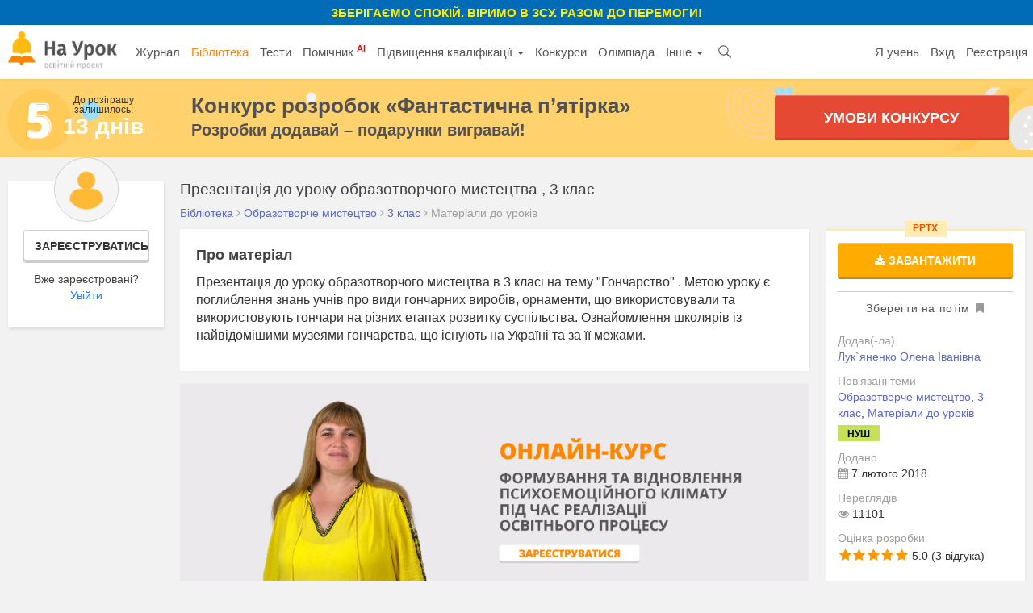

--- FILE ---
content_type: text/html; charset=UTF-8
request_url: https://naurok.com.ua/prezentaciya-do-uroku-obrazotvorchogo-mistectva-3-klas-7307.html
body_size: 14505
content:
<!DOCTYPE html>
<html lang="uk-UA">

<head>
    <meta charset="UTF-8">
    <meta http-equiv="X-UA-Compatible" content="IE=edge">
    <meta name="viewport" content="width=device-width, initial-scale=1">
    <meta name="mobile-web-app-capable" content="yes">
    <meta name="apple-mobile-web-app-capable" content="yes">
    <meta name="apple-mobile-web-app-status-bar-style" content="black">
    <meta name="apple-mobile-web-app-title" content="На Урок!">
    <meta name="msapplication-TileColor" content="#5362c2">
    <meta name="facebook-domain-verification" content="9rk85qao66qua0tv6q7wqsh2d1v8nx" />
    <link rel="icon" href="/favicon.ico" type="image/x-icon" />
    <link rel="shortcut icon" href="/favicon.ico" type="image/x-icon" />
    <link rel="manifest" href="/manifest_push.json">

    <meta name="csrf-param" content="_csrf">
<meta name="csrf-token" content="DGhn-4hQJ1d6KJFlRYLnz1LtxyiDSfpuj3ocYh20xqk-WxWs7ApiGQlA2Sx3wIWJK4yBQOEQvlj8DHYHeMez8w==">

    <title>Презентація до уроку образотворчого мистецтва , 3 клас</title>
    <meta name="google-site-verification" content="_PAYSIZqXxorQuFLK8-yW4jkm-0L1wmWwzeF7nncqtU" />
    <meta name="p:domain_verify" content="e271d058d4ce5f3f27e95941cca71b49" />
    <!-- Global site tag (gtag.js) - Google Analytics -->
<script async src="https://www.googletagmanager.com/gtag/js?id=UA-108352460-1"></script>
<script>
  window.dataLayer = window.dataLayer || [];
  function gtag(){dataLayer.push(arguments);}
  gtag('js', new Date());

  gtag('config', 'UA-108352460-1');
</script>

<!-- Facebook Pixel Code -->
<script nonce="NBEUuxqg">
!function(f,b,e,v,n,t,s){if(f.fbq)return;n=f.fbq=function(){n.callMethod?
n.callMethod.apply(n,arguments):n.queue.push(arguments)};if(!f._fbq)f._fbq=n;
n.push=n;n.loaded=!0;n.version='2.0';n.queue=[];t=b.createElement(e);t.async=!0;
t.src=v;s=b.getElementsByTagName(e)[0];s.parentNode.insertBefore(t,s)}(window,
document,'script','https://connect.facebook.net/en_US/fbevents.js');

fbq('init', '2848658688748262');
fbq('set','agent','tmgoogletagmanager', '2848658688748262');
fbq('track', "PageView");
</script>
<noscript><img height="1" width="1" style="display:none"
src="https://www.facebook.com/tr?id=2848658688748262&ev=PageView&noscript=1"
/></noscript>
<!-- End Facebook Pixel Code →

<!-- Google Tag Manager -->
<script>(function(w,d,s,l,i){w[l]=w[l]||[];w[l].push({'gtm.start':
new Date().getTime(),event:'gtm.js'});var f=d.getElementsByTagName(s)[0],
j=d.createElement(s),dl=l!='dataLayer'?'&l='+l:'';j.async=true;j.src=
'https://www.googletagmanager.com/gtm.js?id='+i+dl;f.parentNode.insertBefore(j,f);
})(window,document,'script','dataLayer','GTM-KV2LQMH');</script>
<!-- End Google Tag Manager -->

    <meta name="description" content="Презентація до уроку образотворчого мистецтва в 3 класі на тему &quot;Гончарство&quot; . Метою уроку є поглиблення знань учнів про види гончарних виробів, орнаменти,...">
<meta name="keywords" content="скачати, матеріл, уроку, презентація, уроку, образотворчого, мистецтва, 3, клас">
<meta name="author" content="Лук`яненко Олена Іванівна">
<meta property="og:title" content="Презентація до уроку образотворчого мистецтва , 3 клас">
<meta property="og:description" content="Презентація до уроку образотворчого мистецтва в 3 класі на тему &quot;Гончарство&quot; . Метою уроку є поглиблення знань учнів про види гончарних виробів, орнаменти,...">
<meta property="og:type" content="website">
<meta property="og:url" content="https://naurok.com.ua/prezentaciya-do-uroku-obrazotvorchogo-mistectva-3-klas-7307.html">
<meta property="og:image" content="https://naurok.com.ua/uploads/graph/pre/a/prezentaciya-do-uroku-obrazotvorchogo-mistectva-3-..._1518012564.png">
<meta property="og:image:width" content="700">
<meta property="og:image:height" content="368">
<meta property="fb:app_id" content="589149888143238">
<meta property="og:locale" content="uk_UA">
<link href="https://naurok.com.ua/prezentaciya-do-uroku-obrazotvorchogo-mistectva-3-klas-7307.html" rel="canonical">
<link href="/assets/f0db75bd7fb3b61fd5c2b967f1a77e3e/css/bootstrap.css" rel="stylesheet">
<link href="/css/site.full.css?v1.37.11" rel="stylesheet">
<link href="/css/latest.css?v13.16" rel="stylesheet">
<style>
                .cf-spinner{width:14px;height:14px;border:2px solid #ddd;border-top-color:#007bff;border-radius:50%;animation:cf-spin .8s linear infinite}
                @keyframes cf-spin{to{transform:rotate(360deg)}}
                button:disabled,.btn:disabled,.btn-orange:disabled{opacity:0.6;cursor:not-allowed;pointer-events:none}
                .cf-loader-text{display:flex;align-items:center;gap:6px;font-size:13px;color:#888;padding:8px 0;}
                [class*="field-"][class*="-turnstile"],[class*="field-"][class*="-turnstile"] *{position:absolute!important;left:-9999px!important;top:0!important;width:1px!important;height:1px!important;overflow:hidden!important;clip:rect(0,0,0,0)!important}
            </style>
<script src="https://challenges.cloudflare.com/turnstile/v0/api.js?render=explicit" async defer></script>
    <!-- Facebook Pixel Code -->
    <script>
        !function (f, b, e, v, n, t, s) {
            if (f.fbq) return; n = f.fbq = function () {
                n.callMethod ?
                n.callMethod.apply(n, arguments) : n.queue.push(arguments)
            };
            if (!f._fbq) f._fbq = n; n.push = n; n.loaded = !0; n.version = '2.0';
            n.queue = []; t = b.createElement(e); t.async = !0;
            t.src = v; s = b.getElementsByTagName(e)[0];
            s.parentNode.insertBefore(t, s)
        }(window, document, 'script',
            'https://connect.facebook.net/en_US/fbevents.js');
        fbq('init', '186487121900322');
        fbq('track', 'PageView');
    </script>
    <noscript><img height="1" width="1" style="display:none"
            src="https://www.facebook.com/tr?id=186487121900322&ev=PageView&noscript=1" /></noscript>
    <!-- End Facebook Pixel Code -->


        

</head>

<body><div class="header-promo-webinar hidden-xs" style="    font-weight: bold;
    background: #006cb7;
    padding: 5px;
    text-align: center;
    color: #ffef00;
    font-size: 15px;
    text-transform: uppercase;">
    <div style="font-weight:bold;">Зберігаємо спокій. Віримо в ЗСУ. Разом до перемоги!
    </div>
</div>
<!-- Google Tag Manager (noscript) -->
<noscript><iframe src="https://www.googletagmanager.com/ns.html?id=GTM-KV2LQMH"
height="0" width="0" style="display:none;visibility:hidden"></iframe></noscript>
<!-- End Google Tag Manager (noscript) -->


<div id="fb-root"></div>
<script>(function (d, s, id) {
        var js, fjs = d.getElementsByTagName(s)[0];
        if (d.getElementById(id)) return;
        js = d.createElement(s); js.id = id;
        js.src = 'https://connect.facebook.net/uk_UA/sdk.js#xfbml=1&version=v2.12&appId=202494839791576';
        fjs.parentNode.insertBefore(js, fjs);
    }(document, 'script', 'facebook-jssdk'));</script>
<nav id="w0" class="navbar-inverse navbar-static-top main-nav navbar"><div class="container-fluid"><div class="navbar-header"><button type="button" class="navbar-toggle" data-toggle="collapse" data-target="#w0-collapse"><span class="sr-only">Toggle navigation</span>
<span class="icon-bar"></span>
<span class="icon-bar"></span>
<span class="icon-bar"></span></button><a class="navbar-brand" href="/"><img src="/img/logo4.png" height="47" alt="На Урок для вчителя" /></a></div><div id="w0-collapse" class="collapse navbar-collapse"><ul id="w1" class="navbar-nav nav"><li class="menu-item"><a href="/journal">Журнал</a></li>
<li class="menu-item active"><a href="/biblioteka">Бібліотека</a></li>
<li class="menu-item"><a href="/test">Тести</a></li>
<li class="menu-item"><a href="/assistant">Помічник <sup style="color:red; font-weight:bold;">AI</sup></a></li>
<li class="menu-item dropdown dropdown"><a class="dropdown-toggle" href="/upgrade" data-toggle="dropdown">Підвищення кваліфікації <span class="caret"></span></a><ul id="w2" class="dropdown-menu"><li><a href="/upgrade" tabindex="-1">Всі можливості</a></li>
<li><a href="/webinar" tabindex="-1">Вебінари</a></li>
<li><a href="/conference" tabindex="-1">Конференції</a></li>
<li><a href="/courses" tabindex="-1">Курси</a></li></ul></li>
<li class="menu-item"><a href="/konkurs">Конкурси</a></li>
<li class="menu-item"><a href="/olimpiada">Олімпіада</a></li>
<li class="menu-item dropdown dropdown"><a class="dropdown-toggle" href="#" data-toggle="dropdown">Інше <span class="caret"></span></a><ul id="w3" class="dropdown-menu"><li class="menu-item"><a href="/chat" tabindex="-1">Чат <sup style="color:red; font-weight:bold;">AI</sup></a></li>
<li><a href="/labs" tabindex="-1">Лабораторні</a></li>
<li><a href="/project" tabindex="-1">Проєкти</a></li></ul></li>
<li class="menu-item search-menu-item"><a class="head-search-icon" href="javascript:void(0)" onClick="$('.head-search-input').show(); $('.menu-item').hide();"></a></li>
<li><form class="navbar-form head-search-input" action="/site/search" role="search">
                           <div class="head-search-group">
                              <input type="text" name="q" placeholder="Введіть запит" class="form-control" value="" />
                              <button class="head-search-button">&nbsp;</button>
                              <span onClick="$('.head-search-input').hide();  $('.menu-item').show();" class="close-search-form">×</span>
                          </div>

                </form></li></ul><ul id="w4" class="navbar-nav navbar-right nav"><li class="hidden-sm"><a href="https://naurok.ua/start">Я учень</a></li>
<li><a href="/login">Вхід</a></li>
<li class="hidden-sm"><a href="/registration">Реєстрація</a></li></ul></div></div></nav>        <div class="contest-promo hidden-xs" style="background-image:url('/img/five-wide-2.png'); background-size: contain;
background-position: left center; background-color:#ffd26e;">
    <div class="contest-promo-inner">
        <div class="row">
            <div class="col-md-2 hidden-sm hidden-xs" style="padding-right:0;">
                <div class="text-center">
                    <div style="font-size:12px; line-height:12px;">До розіграшу<br />залишилось:</div>
                    <div class="contest-days-left">
                                                13 днів</div>
                </div>
            </div>
            <div class="col-md-7 col-sm-8 col-xs-12">
                <a class="title-link" style="color:#525252; font-weight:bold; font-size:26px; line-height:26px;"
                    href="https://naurok.com.ua/five">Конкурс розробок <nobr>«Фантастична п’ятірка»</nobr></a>
                <div style="color:#525252; font-weight:bold; font-size:20px; ">Розробки додавай – подарунки вигравай!</div>
            </div>
            <div class="col-md-3 col-sm-4 col-xs-12">
                <a href="/five" class="sth-btn-shaped sth-btn-shaped-lime animated pulse" style="border-radius:3px;">
                    Умови конкурсу
                </a>
            </div>
        </div>
    </div>
    </div>
    
       <div class="container-fluid">
                
<style>
    .alert.unavailable {
        margin-top: 5px;
        padding: 2px;
        font-size: 13px;
        text-align: center;
        margin-bottom: 10px;
    }

    .fixed-bottom-overlay.socialbar {
        background-color: #fff;
    }
</style>


<div class="library library-single">
    <div class="row">
        <div class="col-md-2 hidden-sm hidden-xs">
                            <div class="personal-sidebar profile-sidebar" style="margin-top:0;">
                                            <div class="profile-info">
                            <img class="profile-avatar" src="/img/default-avatar.png" />
                            <div class="profile-reginfo"><a href="#" data-toggle="modal" data-target="#registration" class="btn btn-default btn-sm btn-block">Зареєструватись</a>Вже зареєстровані?<br /><a href="/login">Увійти</a></div>
                        </div>
                    
                </div>
        </div>
        <div class="col-md-10 col-sm-12">
            <h1 class="h1-block h1-single" title="Презентація до уроку образотворчого мистецтва , 3 клас">Презентація до уроку образотворчого мистецтва , 3 клас</h1>

            <div class="breadcrumb breadcrumb-single" itemscope="" itemtype="http://schema.org/BreadcrumbList">
                <span itemprop="itemListElement" itemscope="" itemtype="http://schema.org/ListItem">
                    <a itemprop="item" href="https://naurok.com.ua/biblioteka">
                        <span itemprop="name">Бібліотека</span>
                    </a>
                    <meta itemprop="position" content="1">
                </span>
                 <i class="fa fa-angle-right"
                        aria-hidden="true"></i>
                    <span itemprop="itemListElement" itemscope="" itemtype="http://schema.org/ListItem">
                        <a itemprop="item" href="https://naurok.com.ua/biblioteka/obrazotvorche-mistectvo">
                            <span itemprop="name">Образотворче мистецтво</span>
                        </a>
                        <meta itemprop="position" content="2">
                    </span>
                                 <i class="fa fa-angle-right"
                        aria-hidden="true"></i>
                    <span itemprop="itemListElement" itemscope="" itemtype="http://schema.org/ListItem">
                        <a itemprop="item"
                            href="https://naurok.com.ua/biblioteka/obrazotvorche-mistectvo/klas-3">
                            <span itemprop="name">3 клас</span>
                        </a>
                        <meta itemprop="position" content="3">
                    </span>
                                                                    <i class="fa fa-angle-right" aria-hidden="true"></i>
                    <span>Матеріали до уроків</span>
                            </div>

            <div class="row">
                <div class="col-md-9 col-sm-8 col-xs-12">
                                                            
                                                                                
                                            <div class="content-block">
                            <div class="block-head">Про матеріал</div>
                            <p>Презентація до уроку образотворчого мистецтва в 3 класі на тему "Гончарство" . Метою уроку є поглиблення знань учнів про види гончарних виробів, орнаменти, що використовували та використовують гончари на різних етапах розвитку суспільства. Ознайомлення школярів із найвідомішими музеями гончарства, що існують на Україні та за її межами.</p>                        </div>
                                                            <div class="hidden-xs">
                        
                                                    <a class="show-time-item margbottom" href="/site/go/415"><img src="https://naurok.com.ua/uploads/banner/415/1701261685.png" width="100%" alt="" target="_blank"></a>                                            </div>
                    
                    
                    

                        <div class="document-content-block">
                                                                                                                                            <div class="content-block">
                        <div class="doc-content-head">Перегляд файлу</div>
                        <div class="presentation-preview">
                            <div class="slides">
                                                            <div data-index="1" class="slide slide1 show" slidenumber="1">
                                    <img class="slide_image" src="/uploads/files/17098/7307/7387_images/1.jpg" alt="Презентація до уроку образотворчого мистецтваза темою. Презентацію підготувала вчитель початкових класів Лук'яненко Олена Іванівна. Вироби гончарів. Основні види гончарного посуду. Різноманітність форм. Узгодження декору з формою. Створення орнаменту, яким можна прикрасити вибір гончара." title="Презентація до уроку образотворчого мистецтваза темою. Презентацію підготувала вчитель початкових класів Лук'яненко Олена Іванівна. Вироби гончарів. Основні види гончарного посуду. Різноманітність форм. Узгодження декору з формою. Створення орнаменту, яким можна прикрасити вибір гончара.">
                                </div>
                                                            <div data-index="2" class="slide slide2 hide" slidenumber="2">
                                    <img class="slide_image" src="/uploads/files/17098/7307/7387_images/2.jpg" alt="Гра «Знайди зайвий предмет»металева,без розпису" title="Гра «Знайди зайвий предмет»металева,без розпису">
                                </div>
                                                            <div data-index="3" class="slide slide3 hide" slidenumber="3">
                                    <img class="slide_image" src="/uploads/files/17098/7307/7387_images/3.jpg" alt="Відгадайте загадку. З глини робився,На кружалі вертівся,На базарі бував,Людей годував. Як упав – то пропав." title="Відгадайте загадку. З глини робився,На кружалі вертівся,На базарі бував,Людей годував. Як упав – то пропав.">
                                </div>
                                                            <div data-index="4" class="slide slide4 hide" slidenumber="4">
                                    <img class="slide_image" src="/uploads/files/17098/7307/7387_images/4.jpg" alt="Гончарство – мистецтво виготовлення з глини посуду та інших предметів побуту. Усі глиняні вироби називають керамікою (від грецького «керамос» – глина)." title="Гончарство – мистецтво виготовлення з глини посуду та інших предметів побуту. Усі глиняні вироби називають керамікою (від грецького «керамос» – глина).">
                                </div>
                                                            <div data-index="5" class="slide slide5 hide" slidenumber="5">
                                    <img class="slide_image" src="/uploads/files/17098/7307/7387_images/5.jpg" alt="Гончарна справа — одне з перших ремесел, яке опанували прадавні люди." title="Гончарна справа — одне з перших ремесел, яке опанували прадавні люди.">
                                </div>
                                                            <div data-index="6" class="slide slide6 hide" slidenumber="6">
                                    <img class="slide_image" src="/uploads/files/17098/7307/7387_images/6.jpg" alt="Головним помічником гончаря є гончарний круг, що є одним із прадавніх механізмів, вигаданих людьми. " title="Головним помічником гончаря є гончарний круг, що є одним із прадавніх механізмів, вигаданих людьми. ">
                                </div>
                                                            <div data-index="7" class="slide slide7 hide" slidenumber="7">
                                    <img class="slide_image" src="/uploads/files/17098/7307/7387_images/7.jpg" alt="Відоме своїми гончарними виробами містечко Опішня на Полтавщині." title="Відоме своїми гончарними виробами містечко Опішня на Полтавщині.">
                                </div>
                                                            <div data-index="8" class="slide slide8 hide" slidenumber="8">
                                    <img class="slide_image" src="/uploads/files/17098/7307/7387_images/8.jpg" alt="Ще один центр гончарства – місто Косів на Івано-Франківщині." title="Ще один центр гончарства – місто Косів на Івано-Франківщині.">
                                </div>
                                                            <div data-index="9" class="slide slide9 hide" slidenumber="9">
                                    <img class="slide_image" src="/uploads/files/17098/7307/7387_images/9.jpg" alt="Види орнаментів для розпису виробів гончара: Рослинний. Геометричний. Тваринний" title="Види орнаментів для розпису виробів гончара: Рослинний. Геометричний. Тваринний">
                                </div>
                                                            <div data-index="10" class="slide slide10 hide" slidenumber="10">
                                    <img class="slide_image" src="/uploads/files/17098/7307/7387_images/10.jpg" alt="Рослинний орнамент" title="Рослинний орнамент">
                                </div>
                                                            <div data-index="11" class="slide slide11 hide" slidenumber="11">
                                    <img class="slide_image" src="/uploads/files/17098/7307/7387_images/11.jpg" alt="Геометричний орнамент" title="Геометричний орнамент">
                                </div>
                                                            <div data-index="12" class="slide slide12 hide" slidenumber="12">
                                    <img class="slide_image" src="/uploads/files/17098/7307/7387_images/12.jpg" alt="Тваринний орнамент" title="Тваринний орнамент">
                                </div>
                                                        </div>
                            <div class="navigator">
                                <a class="prev  disabled" href="javascript:void(0)"  onClick="slider.prev()"><i class="fa fa-angle-left" aria-hidden="true"></i> Попередній слайд</a>
                                <span class="numbers">
                                    <span class="current">1</span> / <span class="total">12</span>
                                </span>
                                <a class="next" href="javascript:void(0)" onClick="slider.next()">Наступний слайд <i class="fa fa-angle-right" aria-hidden="true"></i></a>
                            </div>
                        </div>
                    </div>
                    <div class="content-block">
                            <div class="block-head">Зміст слайдів</div>
                                                            <div class="slide-transcript">
                                    <div class="row">
                                        <div class="col-md-5">
                                            <a href="/uploads/files/17098/7307/7387_images/1.jpg" data-lightbox="slides" data-title="Слайд №1"><img src="/uploads/files/17098/7307/7387_images/thumb_1.jpg" width="100%" /></a>
                                        </div>
                                        <div class="col-md-7">
                                            <div class="num">Номер слайду 1</div>
                                            <p>Презентація до уроку образотворчого мистецтваза темою. Презентацію підготувала вчитель початкових класів Лук'яненко Олена Іванівна. Вироби гончарів. Основні види гончарного посуду. Різноманітність форм. Узгодження декору з формою. Створення орнаменту, яким можна прикрасити вибір гончара.</p>
                                        </div>
                                    </div>
                                </div>
                                                            <div class="slide-transcript">
                                    <div class="row">
                                        <div class="col-md-5">
                                            <a href="/uploads/files/17098/7307/7387_images/2.jpg" data-lightbox="slides" data-title="Слайд №2"><img src="/uploads/files/17098/7307/7387_images/thumb_2.jpg" width="100%" /></a>
                                        </div>
                                        <div class="col-md-7">
                                            <div class="num">Номер слайду 2</div>
                                            <p>Гра «Знайди зайвий предмет»металева,без розпису</p>
                                        </div>
                                    </div>
                                </div>
                                                            <div class="slide-transcript">
                                    <div class="row">
                                        <div class="col-md-5">
                                            <a href="/uploads/files/17098/7307/7387_images/3.jpg" data-lightbox="slides" data-title="Слайд №3"><img src="/uploads/files/17098/7307/7387_images/thumb_3.jpg" width="100%" /></a>
                                        </div>
                                        <div class="col-md-7">
                                            <div class="num">Номер слайду 3</div>
                                            <p>Відгадайте загадку. З глини робився,На кружалі вертівся,На базарі бував,Людей годував. Як упав – то пропав.</p>
                                        </div>
                                    </div>
                                </div>
                                                            <div class="slide-transcript">
                                    <div class="row">
                                        <div class="col-md-5">
                                            <a href="/uploads/files/17098/7307/7387_images/4.jpg" data-lightbox="slides" data-title="Слайд №4"><img src="/uploads/files/17098/7307/7387_images/thumb_4.jpg" width="100%" /></a>
                                        </div>
                                        <div class="col-md-7">
                                            <div class="num">Номер слайду 4</div>
                                            <p>Гончарство – мистецтво виготовлення з глини посуду та інших предметів побуту. Усі глиняні вироби називають керамікою (від грецького «керамос» – глина).</p>
                                        </div>
                                    </div>
                                </div>
                                                            <div class="slide-transcript">
                                    <div class="row">
                                        <div class="col-md-5">
                                            <a href="/uploads/files/17098/7307/7387_images/5.jpg" data-lightbox="slides" data-title="Слайд №5"><img src="/uploads/files/17098/7307/7387_images/thumb_5.jpg" width="100%" /></a>
                                        </div>
                                        <div class="col-md-7">
                                            <div class="num">Номер слайду 5</div>
                                            <p>Гончарна справа — одне з перших ремесел, яке опанували прадавні люди.</p>
                                        </div>
                                    </div>
                                </div>
                                                            <div class="slide-transcript">
                                    <div class="row">
                                        <div class="col-md-5">
                                            <a href="/uploads/files/17098/7307/7387_images/6.jpg" data-lightbox="slides" data-title="Слайд №6"><img src="/uploads/files/17098/7307/7387_images/thumb_6.jpg" width="100%" /></a>
                                        </div>
                                        <div class="col-md-7">
                                            <div class="num">Номер слайду 6</div>
                                            <p>Головним помічником гончаря є гончарний круг, що є одним із прадавніх механізмів, вигаданих людьми. </p>
                                        </div>
                                    </div>
                                </div>
                                                            <div class="slide-transcript">
                                    <div class="row">
                                        <div class="col-md-5">
                                            <a href="/uploads/files/17098/7307/7387_images/7.jpg" data-lightbox="slides" data-title="Слайд №7"><img src="/uploads/files/17098/7307/7387_images/thumb_7.jpg" width="100%" /></a>
                                        </div>
                                        <div class="col-md-7">
                                            <div class="num">Номер слайду 7</div>
                                            <p>Відоме своїми гончарними виробами містечко Опішня на Полтавщині.</p>
                                        </div>
                                    </div>
                                </div>
                                                            <div class="slide-transcript">
                                    <div class="row">
                                        <div class="col-md-5">
                                            <a href="/uploads/files/17098/7307/7387_images/8.jpg" data-lightbox="slides" data-title="Слайд №8"><img src="/uploads/files/17098/7307/7387_images/thumb_8.jpg" width="100%" /></a>
                                        </div>
                                        <div class="col-md-7">
                                            <div class="num">Номер слайду 8</div>
                                            <p>Ще один центр гончарства – місто Косів на Івано-Франківщині.</p>
                                        </div>
                                    </div>
                                </div>
                                                            <div class="slide-transcript">
                                    <div class="row">
                                        <div class="col-md-5">
                                            <a href="/uploads/files/17098/7307/7387_images/9.jpg" data-lightbox="slides" data-title="Слайд №9"><img src="/uploads/files/17098/7307/7387_images/thumb_9.jpg" width="100%" /></a>
                                        </div>
                                        <div class="col-md-7">
                                            <div class="num">Номер слайду 9</div>
                                            <p>Види орнаментів для розпису виробів гончара: Рослинний. Геометричний. Тваринний</p>
                                        </div>
                                    </div>
                                </div>
                                                            <div class="slide-transcript">
                                    <div class="row">
                                        <div class="col-md-5">
                                            <a href="/uploads/files/17098/7307/7387_images/10.jpg" data-lightbox="slides" data-title="Слайд №10"><img src="/uploads/files/17098/7307/7387_images/thumb_10.jpg" width="100%" /></a>
                                        </div>
                                        <div class="col-md-7">
                                            <div class="num">Номер слайду 10</div>
                                            <p>Рослинний орнамент</p>
                                        </div>
                                    </div>
                                </div>
                                                            <div class="slide-transcript">
                                    <div class="row">
                                        <div class="col-md-5">
                                            <a href="/uploads/files/17098/7307/7387_images/11.jpg" data-lightbox="slides" data-title="Слайд №11"><img src="/uploads/files/17098/7307/7387_images/thumb_11.jpg" width="100%" /></a>
                                        </div>
                                        <div class="col-md-7">
                                            <div class="num">Номер слайду 11</div>
                                            <p>Геометричний орнамент</p>
                                        </div>
                                    </div>
                                </div>
                                                            <div class="slide-transcript">
                                    <div class="row">
                                        <div class="col-md-5">
                                            <a href="/uploads/files/17098/7307/7387_images/12.jpg" data-lightbox="slides" data-title="Слайд №12"><img src="/uploads/files/17098/7307/7387_images/thumb_12.jpg" width="100%" /></a>
                                        </div>
                                        <div class="col-md-7">
                                            <div class="num">Номер слайду 12</div>
                                            <p>Тваринний орнамент</p>
                                        </div>
                                    </div>
                                </div>
                            
                    </div>
                                                                                                </div>
                    

                                            <div class="content-block  comment-content-block">
                                        <div class="block-head">Середня оцінка розробки</div>
        <div class="rating-view avarage">
            <div class="row">
                <div class="col-md-6">
                    <div class="rating-mark">
                        <span class="rate-title">Структурованість</span>
                        <div class="rating">
                            <span class="active"></span><span class=""></span><span class=""></span><span class=""></span><span class=""></span>                        </div>
                        5.0                    </div>
                    <div class="rating-mark">
                        <span class="rate-title">Оригінальність викладу</span>
                        <div class="rating">
                            <span class="active"></span><span class=""></span><span class=""></span><span class=""></span><span class=""></span>                        </div>
                        5.0                    </div>
                    <div class="rating-mark">
                        <span class="rate-title">Відповідність темі</span>
                        <div class="rating">
                            <span class="active"></span><span class=""></span><span class=""></span><span class=""></span><span class=""></span>                        </div>
                        5.0                    </div>
                </div>
                <div class="col-md-4">
                    <div class="rating-mark">
                        <strong class="rate-title">Загальна:</strong>
                        <div class="rating general">
                            <span class="active"></span><span class=""></span><span class=""></span><span class=""></span><span class=""></span>                        </div>
                        5.0                    </div>
                    <div class="rating-mark">Всього відгуків: 3</div>
                </div>
            </div>
        </div>
        <div class="block-head">Оцінки та відгуки</div>

    <div class="comment-wrapper">
        <div id="comment-pjax-container-w0" data-pjax-container="" data-pjax-timeout="20000">
            <div class="comments">
                <ol id="w1" class="nu-comments-list">
                                        <li class="comment " id="comment-84749">
                        <div class="comment-content" data-comment-content-id="84749">
                            <div class="comment-author-avatar">
                                <img src="/img/default-avatar.png" alt="Стрельчук Світлана Андріївна">                            </div>
                            <div class="comment-details">
                                <div class="row">
                                    <div class="col-md-6">
                                        <div class="comment-author-name">
                                        <span><a href="/profile/161132">Стрельчук Світлана Андріївна</a></span>
                                            <a class="comment-date" href="#comment-84749">14.09.2021 в 21:13</a>
                                        </div>
                                        <div class="comment-body">
                                            Супер...                                        </div>
                                    </div>
                                    <div class="col-md-6">
                                                                                <div class="rating-view">
                                            <div class="rating-mark">
                                                <strong class="rate-title">Загальна:</strong>
                                                <div class="rating general">
                                                    <span class="active"></span><span class=""></span><span class=""></span><span class=""></span><span class=""></span>                                                </div>
                                                5.0                                            </div>
                                            <div class="rating-mark">
                                                <span class="rate-title">Структурованість</span>
                                                <div class="rating">
                                                    <span class="active"></span><span class=""></span><span class=""></span><span class=""></span><span class=""></span>                                                </div>
                                                5.0
                                            </div>
                                            <div class="rating-mark">
                                                <span class="rate-title">Оригінальність викладу</span>
                                                <div class="rating">
                                                    <span class="active"></span><span class=""></span><span class=""></span><span class=""></span><span class=""></span>                                                </div>
                                                5.0
                                            </div>
                                            <div class="rating-mark">
                                                <span class="rate-title">Відповідність темі</span>
                                                <div class="rating">
                                                    <span class="active"></span><span class=""></span><span class=""></span><span class=""></span><span class=""></span>                                                </div>
                                                5.0
                                            </div>
                                        </div>
                                                                            </div>
                                </div>
                            </div>
                        </div>
                    </li>
                                        <li class="comment " id="comment-78298">
                        <div class="comment-content" data-comment-content-id="78298">
                            <div class="comment-author-avatar">
                                <img src="/img/default-avatar.png" alt="Ребрина Maйя Юріївна">                            </div>
                            <div class="comment-details">
                                <div class="row">
                                    <div class="col-md-6">
                                        <div class="comment-author-name">
                                        <span><a href="/profile/1550904">Ребрина Maйя Юріївна</a></span>
                                            <a class="comment-date" href="#comment-78298">16.04.2021 в 05:13</a>
                                        </div>
                                        <div class="comment-body">
                                            Дякую!                                        </div>
                                    </div>
                                    <div class="col-md-6">
                                                                                <div class="rating-view">
                                            <div class="rating-mark">
                                                <strong class="rate-title">Загальна:</strong>
                                                <div class="rating general">
                                                    <span class="active"></span><span class=""></span><span class=""></span><span class=""></span><span class=""></span>                                                </div>
                                                5.0                                            </div>
                                            <div class="rating-mark">
                                                <span class="rate-title">Структурованість</span>
                                                <div class="rating">
                                                    <span class="active"></span><span class=""></span><span class=""></span><span class=""></span><span class=""></span>                                                </div>
                                                5.0
                                            </div>
                                            <div class="rating-mark">
                                                <span class="rate-title">Оригінальність викладу</span>
                                                <div class="rating">
                                                    <span class="active"></span><span class=""></span><span class=""></span><span class=""></span><span class=""></span>                                                </div>
                                                5.0
                                            </div>
                                            <div class="rating-mark">
                                                <span class="rate-title">Відповідність темі</span>
                                                <div class="rating">
                                                    <span class="active"></span><span class=""></span><span class=""></span><span class=""></span><span class=""></span>                                                </div>
                                                5.0
                                            </div>
                                        </div>
                                                                            </div>
                                </div>
                            </div>
                        </div>
                    </li>
                                        <li class="comment " id="comment-46345">
                        <div class="comment-content" data-comment-content-id="46345">
                            <div class="comment-author-avatar">
                                <img src="/img/default-avatar.png" alt="Лясківська Тетяна Геннадіївна">                            </div>
                            <div class="comment-details">
                                <div class="row">
                                    <div class="col-md-6">
                                        <div class="comment-author-name">
                                        <span><a href="/profile/506053">Лясківська Тетяна Геннадіївна</a></span>
                                            <a class="comment-date" href="#comment-46345">10.12.2019 в 10:49</a>
                                        </div>
                                        <div class="comment-body">
                                                                                    </div>
                                    </div>
                                    <div class="col-md-6">
                                                                                <div class="rating-view">
                                            <div class="rating-mark">
                                                <strong class="rate-title">Загальна:</strong>
                                                <div class="rating general">
                                                    <span class="active"></span><span class=""></span><span class=""></span><span class=""></span><span class=""></span>                                                </div>
                                                5.0                                            </div>
                                            <div class="rating-mark">
                                                <span class="rate-title">Структурованість</span>
                                                <div class="rating">
                                                    <span class="active"></span><span class=""></span><span class=""></span><span class=""></span><span class=""></span>                                                </div>
                                                5.0
                                            </div>
                                            <div class="rating-mark">
                                                <span class="rate-title">Оригінальність викладу</span>
                                                <div class="rating">
                                                    <span class="active"></span><span class=""></span><span class=""></span><span class=""></span><span class=""></span>                                                </div>
                                                5.0
                                            </div>
                                            <div class="rating-mark">
                                                <span class="rate-title">Відповідність темі</span>
                                                <div class="rating">
                                                    <span class="active"></span><span class=""></span><span class=""></span><span class=""></span><span class=""></span>                                                </div>
                                                5.0
                                            </div>
                                        </div>
                                                                            </div>
                                </div>
                            </div>
                        </div>
                    </li>
                    
                </ol>
                            </div>
        </div>
    </div>
                            </div>
                    

                                    </div>

                <div class="col-md-3 col-sm-4 col-xs-12">
                    <div class="file-info  pptx">
                        <div class="filetype">pptx</div>
                        <div class="hidden-xs visible-sm visible-md visible-lg">
                                                            <a class="btn btn-orange btn-block" href="#" data-toggle="modal" data-target="#registration"><i class="fa fa-download" aria-hidden="true"></i> Завантажити</a>                                <div class="bookmark-file"><a href="#" class=""
                                        data-toggle="modal"
                                        data-target="#registration"><span>Зберегти на потім</span>
                                        <i class="fa fa-bookmark" aria-hidden="true"></i></a></div>
                                                    </div>
                        <div class="author">
                            <div class="control-label">Додав(-ла) </div>
                                                        <a href="/profile/17098">Лук`яненко Олена Іванівна</a>                            <div class="clearfix"></div>
                        </div>
                        <div class="taxonomy">
                            <div class="control-label">Пов’язані теми</div>
                            <a href="/biblioteka/obrazotvorche-mistectvo">Образотворче мистецтво</a>,                            <a href="/biblioteka/obrazotvorche-mistectvo/klas-3">3 клас</a>,                            <a href="/biblioteka/typ-2">Матеріали до уроків</a>                                                            <div class="new_school">НУШ</div>
                                                                                </div>

                                                <div class="meta">
                            <div class="control-label">Додано</div>
                            <span><i class="fa fa-calendar" aria-hidden="true"></i>
                                7 лютого 2018</span>
                        </div>

                        <div class="meta">
                            <div class="control-label">Переглядів</div>
                            <span><i class="fa fa-eye" aria-hidden="true"></i>
                                11101</span>
                        </div>
                                                    <div class="taxonomy">
                                <div class="control-label">Оцінка розробки</div>
                                <div class="rating-view rating-left">
                                    <div class="rating-mark">
                                                                                    <div class="rating general text-left">
                                                <span
                                                        class="active"></span><span
                                                        class=""></span><span
                                                        class=""></span><span
                                                        class=""></span><span
                                                        class=""></span>                                            </div>
                                            5.0                                            (3 відгука)
                                        
                                    </div>
                                </div>
                            </div>
                                                                    </div>
                    <a class="show-time-item margbottom" href="/site/go/705"><img src="https://naurok.com.ua/uploads/banner/705/1768503481.png" width="100%" alt="" target="_blank"></a>                                            
                            <div class="promo-cert promo-cert-top">
                    <div class="promo-cert-preview">
                        <img src="/img/mart-cert-lg.png" />
                    </div>
                    <div class="promo-cert-name">Безкоштовний сертифікат<br />про публікацію авторської розробки</div>

                        <div style="font-size:12px;">Щоб отримати, додайте розробку</div>
                        <br />
                        <a class="btn btn-primary btn-block" href="/biblioteka/upload"><i class="fa fa-plus" aria-hidden="true"></i> Додати розробку</a>                </div>

            
                    <div class="items related">
                        <div class="related-head">Рекомендовані матеріали</div>

                                                    <div class="file-item docx">
                                <div class="filetype">docx</div>
                                <div class="meta pull-right">
                                                                            <span><i class="fa fa-eye" aria-hidden="true"></i> 5426</span>
                                        <span><i class="fa fa-comment-o" aria-hidden="true"></i>
                                            5</span>
                                                                    </div>
                                <div class="headline">
                                    <a href="/urok-obrazotvorchogo-mistectva-na-temu-virobi-gonchariv-7311.html">Урок образотворчого мистецтва на тему "Вироби гончарів"</a>                                </div>
                            </div>
                                                    <div class="file-item docx">
                                <div class="filetype">docx</div>
                                <div class="meta pull-right">
                                                                            <span><i class="fa fa-eye" aria-hidden="true"></i> 3397</span>
                                        <span><i class="fa fa-comment-o" aria-hidden="true"></i>
                                            5</span>
                                                                    </div>
                                <div class="headline">
                                    <a href="/doslidzhuyuchi-piznaemo-svit-argumentaciya-doslidnicko-diyalnosti-na-urokah-obrazotvorchogo-mistectva-u-pochatkoviy-shkoli-9574.html">Досліджуючи, пізнаємо світ. Аргументація дослідницької діяльності на уроках образотворчого мистецтва у початковій школі.</a>                                </div>
                            </div>
                                                    <div class="file-item docx">
                                <div class="filetype">docx</div>
                                <div class="meta pull-right">
                                                                            <span><i class="fa fa-eye" aria-hidden="true"></i> 4456</span>
                                        <span><i class="fa fa-comment-o" aria-hidden="true"></i>
                                            0</span>
                                                                    </div>
                                <div class="headline">
                                    <a href="/integrovaniy-urok-obrazotvorche-mistectvo-vikonannya-malyunka-pershi-vesnyani-kviti-10130.html">Інтегрований урок Образотворче мистецтво виконання малюнка «Перші весняні квіти»</a>                                </div>
                            </div>
                                                    <div class="file-item docx">
                                <div class="filetype">docx</div>
                                <div class="meta pull-right">
                                                                            <span><i class="fa fa-eye" aria-hidden="true"></i> 2476</span>
                                        <span><i class="fa fa-comment-o" aria-hidden="true"></i>
                                            0</span>
                                                                    </div>
                                <div class="headline">
                                    <a href="/urok-obrazotvorchogo-mistectva-2-klas-na-temu-porivnyannya-form-rozmiriv-proporciy-sporud-stvorennya-budinochkiv-v-tehnici-paperoplastiki-10323.html">Урок образотворчого мистецтва 3 клас на тему: "Порівняння форм, розмірів, пропорцій споруд. Створення будиночків в техніці паперопластики."</a>                                </div>
                            </div>
                                            </div>

                    <div class="items related">
                        <div class="related-head">Схожі матеріали</div>

                                                    <div class="file-item zip">
                                <div class="filetype">zip</div>
                                <div class="meta pull-right">
                                                                            <span><i class="fa fa-eye" aria-hidden="true"></i> 3933</span>
                                        <span><i class="fa fa-comment-o" aria-hidden="true"></i>
                                            5</span>
                                                                    </div>
                                <div class="headline">
                                    <a href="/konspekt-ta-prezentaciya-uroku-345.html">Конспект та презентація уроку образотворчого мистецтва для 3 класу на тему: "Мандрівка до майстерні художника-графіка"</a>                                </div>
                            </div>
                                                    <div class="file-item docx">
                                <div class="filetype">docx</div>
                                <div class="meta pull-right">
                                                                            <span><i class="fa fa-eye" aria-hidden="true"></i> 34481</span>
                                        <span><i class="fa fa-comment-o" aria-hidden="true"></i>
                                            5</span>
                                                                    </div>
                                <div class="headline">
                                    <a href="/malyuemo-osin-riznimi-tehnikami-4476.html">Малюємо осінь різними техніками</a>                                </div>
                            </div>
                                                    <div class="file-item docx">
                                <div class="filetype">docx</div>
                                <div class="meta pull-right">
                                                                            <span><i class="fa fa-eye" aria-hidden="true"></i> 5426</span>
                                        <span><i class="fa fa-comment-o" aria-hidden="true"></i>
                                            5</span>
                                                                    </div>
                                <div class="headline">
                                    <a href="/urok-obrazotvorchogo-mistectva-na-temu-virobi-gonchariv-7311.html">Урок образотворчого мистецтва на тему "Вироби гончарів"</a>                                </div>
                            </div>
                                                    <div class="file-item docx">
                                <div class="filetype">docx</div>
                                <div class="meta pull-right">
                                                                            <span><i class="fa fa-eye" aria-hidden="true"></i> 3397</span>
                                        <span><i class="fa fa-comment-o" aria-hidden="true"></i>
                                            5</span>
                                                                    </div>
                                <div class="headline">
                                    <a href="/doslidzhuyuchi-piznaemo-svit-argumentaciya-doslidnicko-diyalnosti-na-urokah-obrazotvorchogo-mistectva-u-pochatkoviy-shkoli-9574.html">Досліджуючи, пізнаємо світ. Аргументація дослідницької діяльності на уроках образотворчого мистецтва у початковій школі.</a>                                </div>
                            </div>
                                                    <div class="file-item docx">
                                <div class="filetype">docx</div>
                                <div class="meta pull-right">
                                                                            <span><i class="fa fa-eye" aria-hidden="true"></i> 4456</span>
                                        <span><i class="fa fa-comment-o" aria-hidden="true"></i>
                                            0</span>
                                                                    </div>
                                <div class="headline">
                                    <a href="/integrovaniy-urok-obrazotvorche-mistectvo-vikonannya-malyunka-pershi-vesnyani-kviti-10130.html">Інтегрований урок Образотворче мистецтво виконання малюнка «Перші весняні квіти»</a>                                </div>
                            </div>
                                            </div>
                    <div class="file-share hidden-xs">
                        <div class="share-head">Поділитись матеріалом</div>
                                                    <a href="javascript:void(0)"
                                onclick="Share.facebook('https://naurok.com.ua/prezentaciya-do-uroku-obrazotvorchogo-mistectva-3-klas-7307.html', 'Презентація до уроку образотворчого мистецтва , 3 клас'); Share.log('doc',7307,'facebook');"
                                class="sth-btn btn-block sth-upper sth-btn-facebook"><span
                                    class="network-name">facebook</span> <span
                                    class="share-count hide">0</span></a>
                            <a href="javascript:void(0)"
                                onclick="Share.viber('https://naurok.com.ua/prezentaciya-do-uroku-obrazotvorchogo-mistectva-3-klas-7307.html', 'Презентація до уроку образотворчого мистецтва , 3 клас'); Share.log('doc',7307,'viber');"
                                class="sth-btn btn-block sth-upper sth-btn-viber"><span class="network-name">viber</span>
                                <span class="share-count ">2</span></a>
                            <a href="javascript:void(0)"
                                onclick="Share.telegram('https://naurok.com.ua/prezentaciya-do-uroku-obrazotvorchogo-mistectva-3-klas-7307.html', 'Презентація до уроку образотворчого мистецтва , 3 клас'); Share.log('doc',7307,'telegram');"
                                class="sth-btn btn-block sth-upper sth-btn-telegram"><span
                                    class="network-name">telegram</span> <span
                                    class="share-count hide">0</span></a>
                            <a href="javascript:void(0)"
                                onclick="Share.twitter('https://naurok.com.ua/prezentaciya-do-uroku-obrazotvorchogo-mistectva-3-klas-7307.html', 'Презентація до уроку образотворчого мистецтва , 3 клас'); Share.log('doc',7307,'twitter');"
                                class="sth-btn btn-block sth-upper sth-btn-twitter"><span
                                    class="network-name">Twitter</span> <span
                                    class="share-count hide">0</span></a>
                            <a href="javascript:void(0)"
                                onclick="Share.google('https://naurok.com.ua/prezentaciya-do-uroku-obrazotvorchogo-mistectva-3-klas-7307.html'); Share.log('doc',7307,'google');"
                                class="sth-btn  btn-block sth-upper sth-btn-google-plus"><span
                                    class="network-name">Google+</span> <span
                                    class="share-count hide">0</span></a>
                                            </div>

                                                            
                </div>
            </div>
        </div>
    </div>
</div>

<div class="fixed-bottom-overlay visible-upto-l socialbar clearfix" style="visibility: visible;">
    <div class="new-variation-3 new-variation-3-library">
        <div class="library-panel">

            <div class="row">
                <div class="col-xs-6">
                                                                        <a class="btn btn-orange btn-block btn-download-panel" href="/registration?file_id=7307"><i class="fa fa-download" aria-hidden="true"></i> Завантажити</a>                                                            </div>
                                <div
                    class="col-xs-6">
                                                                        <div class="bookmark-file"><a href="/registration?file_id=7307"
                                    class=""
                                    onClick="libsBookmark.save(7307);"><span>Зберегти на потім</span>
                                    <i class="fa fa-bookmark" aria-hidden="true"></i></a></div>
                                                            </div>
            </div>
        </div>
    </div>
</div>
<style>
    .library .document-content-block {
        -webkit-touch-callout: initial !important;
        -webkit-user-select: initial !important;
        -khtml-user-select: initial !important;
        -moz-user-select: initial !important;
        -ms-user-select: initial !important;
        user-select: initial !important;
    }
</style>
                    </div><!-- /.container -->
                
                


        <style>
.field-turnstile{
      display: none;
}
</style>
      
<footer class="site-footer">
    <div class="site-footer__document-check">
        <div class="container-fluid">
             <form id="w5" action="/proof" method="POST">
<input type="hidden" name="_csrf" value="DGhn-4hQJ1d6KJFlRYLnz1LtxyiDSfpuj3ocYh20xqk-WxWs7ApiGQlA2Sx3wIWJK4yBQOEQvlj8DHYHeMez8w==">                 <div class="row">
                      <div class="col-xs-12 text-center">
                          <span class="site-footer__title">
                          Перевірка виданих документів
                      </span>
                      </div>
                      <div class="col-xs-12 text-center">
                          <small class="site-footer__title site-footer__title--small">
                          Вкажіть номер документа (використовуйте кириличну розкладку)
                      </small>
                      </div>
                      <div class="col-xs-12">
                          <div class="site-footer__form">
                             <div class="site-footer__input-wrapper">
                                  <input type="text" name="number" value="" placeholder="ВXXX-XXXX" >
                             </div>
                             <div class="site-footer__button-wrapper">
                                  <button type="submit">ПЕРЕВІРИТИ</button>
                             </div>

                          </div>
                      </div>
                 </div>
            </form>        </div>
    </div>

    <div class="site-footer__main">
        <div class="container-fluid">
           <div class="row site-footer__main-row">
                 <div class="col-xs-6 col-md-3">
                    <ul class="site-footer__list">
                       <li>
                            <span class="site-footer__title">
                                Підвищення кваліфікації
                            </span>
                       </li>
                       <li><a class="site-footer__item" href="/upgrade">Підвищення кваліфікації</a></li>
                       <li><a class="site-footer__item" href="/webinar">Вебінари</a></li>
                       <li><a class="site-footer__item" href="/conference">Конференції</a></li>
                       <li><a class="site-footer__item" href="/courses">Курси</a></li>

                    </ul>
                </div>
                <div class="col-xs-6 col-md-3">
                    <ul class="site-footer__list">
                       <li>
                            <span class="site-footer__title">
                                Розділи
                            </span>
                       </li>
                       <li><a class="site-footer__item" href="/journal">Журнал</a></li>
                       <li><a class="site-footer__item" href="/biblioteka">Бібліотека розробок</a></li>
                       <li><a class="site-footer__item" href="/test">Тести</a></li>
                       <li><a class="site-footer__item" href="/labs">Лабораторні роботи</a></li>
                       <li><a class="site-footer__item" href="/project">Проєкти</a></li>
                       <li><a class="site-footer__item" href="/konkurs">Конкурси</a></li>
                       <li><a class="site-footer__item" href="/olimpiada">Олімпіади</a></li>
                       <li><a class="site-footer__item" href="/assistant">Штучний інтелект для вчителів</a></li>
                       <li><a class="site-footer__item" href="https://naurok.ua/course/english">Курси англійської мови</a>                                           </ul>
                </div>

                <div class="col-xs-6 col-md-3 site-footer__social">
                    <ul class="site-footer__list">
                       <li>
                            <span class="site-footer__title">
                                Про нас
                            </span>
                       </li>
                       <li><a class="site-footer__item" href="/page/about">Про «На Урок»</a></li>
                       <li><a class="site-footer__item" href="/school/request">Співпраця закладів освіти</a></li>
                    </ul>
                    <a href="/page/contact-us" class="button button--primary">
                       Зворотний зв'язок
                    </a>
                    <div class="site-footer__social-group">
                       <a target="_blank" href="https://www.youtube.com/channel/UCMCYaKTwZ1Olw1fuzLvgA_Q" class="site-footer__social-item site-footer__social-item--youtube">
                            <img src="/img/footer/youtube-ico.svg" alt="">
                       </a>
                       <a target="_blank" href="https://www.facebook.com/naurok.com.ua/" class="site-footer__social-item site-footer__social-item--facebook">
                            <img src="/img/footer/facebook-ico.svg" alt="">
                       </a>
                       <a target="_blank" href="https://t.me/naurok" class="site-footer__social-item site-footer__social-item--telegram">
                            <img src="/img/footer/telegram-ico.svg" alt="">
                       </a>
                    </div>
                </div>
                <div class="col-xs-6 col-md-3">
                    <ul class="site-footer__list">
                       <li>
                            <span class="site-footer__title">
                                Інше
                            </span>
                       </li>
                       <li><a class="site-footer__item" href="https://naurok.ua">Вхід для учнів (naurok.ua)</a></li>
                       <li><a class="site-footer__item" href="/calendar">Матеріали до свят</a></li>
                       <li><a class="site-footer__item" href="/five">Конкурс «Фантастична п’ятірка»</a></li>
                      
                    </ul>
                </div>
           </div>

           <div class="row site-footer__copyright">

                <div class="site-footer__copyright-info">
                    <div class="row">
                       <div class="col-xs-12 col-lg-6">
                            <small class="site-footer__title site-footer__title--small">
                                © 2017-2026, ТОВ «На Урок»
                            </small>
                       </div>
                       <div class="col-xs-12 col-lg-6 text-xl-right">
                            <a href="/page/terms-of-use" class="site-footer__title--small">Угода користувача</a> | <a href="/page/terms" class="site-footer__title--small">Умови користування</a> |
                            <a href="/page/privacy-policy" class="site-footer__title--small">Політика конфіденційності</a>
                       </div>
                    </div>
                </div>
           </div>
        </div>
    </div>

</footer>

    <div class="modal fade" id="registration" tabindex="-1" role="dialog" aria-labelledby="registration">
      <div class="modal-dialog modal-registration" role="document">
        <div class="modal-content">
         <div class="modal-body">
            <div class="account-page account-registration" style="margin-top:10px">
                
                <div class="row">

                    <div class="col-md-12 col-sm-12">
                        <div class="h1-block text-center" style="    margin: 0 0 10px;
    font-weight: 700;
    font-size: 30px;
    line-height: 1;
    color: #bdbdbd;">Реєстрація на сайті «На Урок»</div>
                        <div class="sth-form sth-form-white">
                        <div class="auth-clients">
                            <a class="facebook auth-link-facebook" href="/account/auth?authclient=facebook" title="Facebook">
                                <i class="fa fa-facebook-square" aria-hidden="true"></i> Зареєструватись за допомогою Facebook
                            </a>
                        </div>

                        <div class="auth-clients">
                            <a class="google auth-link-google" href="/account/auth?authclient=google" title="Facebook">
                                <i class="fa fa-google-plus-square" aria-hidden="true"></i> Зареєструватись за допомогою Google
                            </a>
                        </div>
                        <div class="auth-or">або</div>
                        <form id="footer-registration-form" action="/registration" method="post">
<input type="hidden" name="_csrf" value="DGhn-4hQJ1d6KJFlRYLnz1LtxyiDSfpuj3ocYh20xqk-WxWs7ApiGQlA2Sx3wIWJK4yBQOEQvlj8DHYHeMez8w==">

                            <div class="form-group field-lastname required">
<label class="control-label" for="lastname">Прізвище</label>
<input type="text" id="lastname" class="form-control input-lg" name="lastName" maxlength="255" placeholder="Вкажіть прізвище" aria-required="true">

<p class="help-block help-block-error"></p>
</div>                            <div class="form-group field-firstname required">
<label class="control-label" for="firstname">Ім&#039;я</label>
<input type="text" id="firstname" class="form-control input-lg" name="firstName" maxlength="255" placeholder="Вкажіть ім&#039;я" aria-required="true">

<p class="help-block help-block-error"></p>
</div>                                                        <div class="form-group field-email required">
<label class="control-label" for="email">Email</label>
<input type="text" id="email" class="form-control input-lg" name="email" placeholder="Вкажіть ваш email" aria-required="true">

<p class="help-block help-block-error"></p>
</div>                            <div class="form-group field-password required">
<label class="control-label" for="password">Пароль</label>
<input type="password" id="password" class="form-control input-lg" name="password" placeholder="Придумайте пароль" aria-required="true">

<p class="help-block help-block-error"></p>
</div>                            <div class="form-group field-turnstile">
<label class="control-label" for="turnstile"></label>
<input type="hidden" id="cf-turnstile-1-input" name="turnstile" value=""><div id="cf-turnstile-1-widget"></div>

<p class="help-block help-block-error"></p>
</div>
                           
                        <p style="margin-top:20px; text-align:center;">Реєструючись, ви погоджуєтеся з <a target="_blank" href="/page/terms-of-use">угодою користувача</a> та <a target="_blank" href="/page/privacy-policy">політикою конфіденційності</a>.</p>

                        <button type="submit" class="sth-btn-shaped sth-btn-shaped-lime btn-block">
                            Зареєструватись</button>
                        </form>                        <div class="text-center" style="margin-top:20px;">
                            Вже зареєстровані? <a class="sth-underline-reverse" href="/login">Спробуйте увійти</a>                        </div>
                        </div>
                    </div>
                </div>
            </div>
          </div>
        </div>
      </div>
    </div>

            <div class="modal fade" id="FacebookAlert" tabindex="-1" role="dialog" aria-labelledby="FacebookAlert">
          <div class="modal-dialog" role="document">
            <div class="modal-content modal-facebook">
             <div class="modal-body">
                    <button type="button" class="close" data-dismiss="modal" aria-label="Close"><span aria-hidden="true">&times;</span></button>
                    <i class="fa fa-thumbs-o-up" aria-hidden="true"></i>
                    <div class="modal-message-title">Давай дружити!</div>
                    <div class="modal-message">Оновлення «На Урок» — в кожну стрічку Facebook</div>
                    <div class="modal-facebook-widget">
                        <div class="fb-page" data-href="https://www.facebook.com/naurok.com.ua"  data-small-header="true" data-adapt-container-width="true" data-hide-cover="false" data-show-facepile="true"><blockquote cite="https://www.facebook.com/naurok.com.ua" class="fb-xfbml-parse-ignore"><a href="https://www.facebook.com/naurok.com.ua">«На Урок». Освітній інтернет-проект</a></blockquote></div>
                    </div>
                    <div class="modal-close-link">
                        <a href="javascript:void(0)" data-dismiss="modal"> Дякую, Я вже давно з вами</a>
                    </div>
              </div>
            </div>
          </div>
        </div>
                <div class="modal fade" id="SubscribeAlert" tabindex="-1" role="dialog" aria-labelledby="SubscribeAlert">
          <div class="modal-dialog" role="document">
            <div class="modal-content modal-email">
              <div class="modal-body">
                    <button type="button" class="close" data-dismiss="modal" aria-label="Close"><span aria-hidden="true">&times;</span></button>
                    <i class="fa fa-paper-plane" aria-hidden="true"></i>
                    <div class="modal-message-title">Розсилка «На Урок»</div>
                    <div class="modal-message">Ми надсилатимемо наші цікаві та дуже корисні статті щоп’ятниці</div>
                    <div class="form-inline">
                      <div class="form-group">
                        <label class="sr-only" for="emailForm">Ваш e-mail</label>
                        <input type="email" class="form-control email-subscribe" id="emailForm" placeholder="Ваш e-mail">
                      </div>
                      <button type="submit" class="btn btn-primary btn-subscribe">Підписатись</button>
                      <div class="alert alert-success success-form hide">Дякуємо! Ми будемо тримати Вас в курсі!</div>
                    </div>

              </div>
            </div>
          </div>
        </div>
            
        <script src="https://www.gstatic.com/firebasejs/5.11.0/firebase.js"></script>
        <script>
            // Initialize Firebase
            var config = {
                apiKey: "AIzaSyDqZNEmjh0EBu1hQqQR22QswP2ZFoOAnTE",
                authDomain: "naurok-com-ua.firebaseapp.com",
                databaseURL: "https://naurok-com-ua.firebaseio.com",
                projectId: "naurok-com-ua",
                storageBucket: "naurok-com-ua.appspot.com",
                messagingSenderId: "756484883010"
            };
            firebase.initializeApp(config);
        </script>

        <script type="application/ld+json">
{
  "@context": "http://schema.org",
  "@type": "Organization",
  "name": "«На Урок»",
  "url": "https://naurok.com.ua",
  "logo": "https://naurok.com.ua/img/logo_new3.png",
  "sameAs": [
    "https://www.facebook.com/naurok.com.ua",
    "https://www.facebook.com/groups/naurok.com.ua/",
    "https://plus.google.com/116882310924056429434",
    "https://www.youtube.com/channel/UCMCYaKTwZ1Olw1fuzLvgA_Q"
  ]
}
</script>
        
        <script src="/js/app_core.js?4.1"></script>
<script src="/assets/cb30fc59caa0617bdb70be372b05a914/jquery.js"></script>
<script src="/assets/af03f6b16f606305d9cf827034cc8968/yii.js"></script>
<script src="/js/app_set.js?9"></script>
<script src="/js/script.full.js?v1.2.5"></script>
<script src="/assets/f0db75bd7fb3b61fd5c2b967f1a77e3e/js/bootstrap.js"></script>
<script src="/assets/af03f6b16f606305d9cf827034cc8968/yii.activeForm.js"></script>
<script>(function(){
    var widgetId = null;
    var submitBtn = null;
    var rendered = false;
    var containerId = 'cf-turnstile-1-widget';
    var inputId = 'cf-turnstile-1-input';
    var attempts = 0;
    
    console.log('[Turnstile] Widget init: ' + containerId);
    
    function doRender(){
        attempts++;
        if(rendered) return true;
        
        if(typeof turnstile === 'undefined') {
            if(attempts % 50 === 0) console.log('[Turnstile] Waiting for API... attempt ' + attempts);
            return false;
        }
        if(typeof turnstile.render !== 'function') {
            console.error('[Turnstile] API loaded but render is not a function:', turnstile);
            return false;
        }
        
        var c = document.getElementById(containerId);
        var inp = document.getElementById(inputId);
        if(!c || !inp) {
            console.error('[Turnstile] Container or input not found:', containerId, inputId);
            return false;
        }
        
        rendered = true;
        console.log('[Turnstile] Rendering widget: ' + containerId);
        
        var form = c.closest('form');
        if(form){
            // Find submit button - buttons default to type="submit" so also check buttons without explicit type
            submitBtn = form.querySelector('button[type="submit"],input[type="submit"],button:not([type])');
            if(submitBtn){
                submitBtn.disabled = true;
                // Add loader text below the submit button's parent (form-group)
                var btnParent = submitBtn.closest('.form-group') || submitBtn.parentNode;
                var loader = document.createElement('div');
                loader.className = 'cf-loader-text';
                loader.id = containerId + '-loader';
                loader.innerHTML = '<span class="cf-spinner"></span> Перевірка безпеки...';
                btnParent.appendChild(loader);
            }
        }
        
        try {
            widgetId = turnstile.render(c, {
                'sitekey': '0x4AAAAAACM8akA9pEX9Z7Br',
                'theme': 'auto',
                'size': 'invisible',
                'action': 'reg',
                'callback': function(token){
                    console.log('[Turnstile] Token received for ' + containerId);
                    inp.value = token;
                    if(submitBtn) submitBtn.disabled = false;
                    var loader = document.getElementById(containerId + '-loader');
                    if(loader) loader.style.display = 'none';
                },
                'expired-callback': function(){
                    console.log('[Turnstile] Token expired for ' + containerId);
                    inp.value = '';
                    if(submitBtn) submitBtn.disabled = true;
                    var loader = document.getElementById(containerId + '-loader');
                    if(loader) loader.style.display = 'flex';
                    if(widgetId !== null) turnstile.reset(widgetId);
                },
                'error-callback': function(err){
                    console.error('[Turnstile] Error for ' + containerId + ':', err);
                }
            });
            console.log('[Turnstile] Render complete for ' + containerId + ', widgetId:', widgetId);
        } catch(e) {
            console.error('[Turnstile] Render exception:', e);
            return false;
        }
        
        if(form && !form.dataset.cfHooked){
            form.dataset.cfHooked = '1';
            form.addEventListener('submit', function(){
                setTimeout(function(){
                    if(widgetId !== null && typeof turnstile !== 'undefined'){
                        try { turnstile.reset(widgetId); } catch(e){}
                    }
                }, 500);
            });
        }
        return true;
    }
    
    var interval = setInterval(function(){
        if(doRender()) clearInterval(interval);
    }, 100);
    
    setTimeout(function(){
        clearInterval(interval);
        if(!rendered){
            console.error('[Turnstile] TIMEOUT: Widget did not render after 15s. API loaded:', typeof turnstile !== 'undefined');
            if(submitBtn){
                submitBtn.disabled = false;
                var loader = document.getElementById(containerId + '-loader');
                if(loader) loader.style.display = 'none';
            }
        }
    }, 15000);
})();</script>
<script>jQuery(function ($) {
jQuery('.webinar-link').click(function(){ window.location.href=$(this).attr('data-url'); });
jQuery('#w5').yiiActiveForm([], []);
jQuery('#footer-registration-form').yiiActiveForm([], []);
$('.btn-subscribe').click(function(){
            if($('.email-subscribe').val() != ''){
                Cookies.set('modal_subscribe', 'subscribed');
                $.post('/api/subscriber',{email:$('.email-subscribe').val(),_csrf:'DGhn-4hQJ1d6KJFlRYLnz1LtxyiDSfpuj3ocYh20xqk-WxWs7ApiGQlA2Sx3wIWJK4yBQOEQvlj8DHYHeMez8w=='},function(data){
                    console.log(data);

                    $('.modal-email .alert').text('Дякуємо! Ми будемо тримати Вас в курсі!').removeClass('hide alert-warning').addClass('alert-success');
                }).fail(function(data) {
                    $('.modal-email .alert').text(data.responseJSON[0].message).removeClass('hide alert-success').addClass('alert-warning');
                });
            }
        })
});</script>
        <script defer src="https://static.cloudflareinsights.com/beacon.min.js/vcd15cbe7772f49c399c6a5babf22c1241717689176015" integrity="sha512-ZpsOmlRQV6y907TI0dKBHq9Md29nnaEIPlkf84rnaERnq6zvWvPUqr2ft8M1aS28oN72PdrCzSjY4U6VaAw1EQ==" data-cf-beacon='{"version":"2024.11.0","token":"69900f2fee454fd1b128e07e3c7efbe8","r":1,"server_timing":{"name":{"cfCacheStatus":true,"cfEdge":true,"cfExtPri":true,"cfL4":true,"cfOrigin":true,"cfSpeedBrain":true},"location_startswith":null}}' crossorigin="anonymous"></script>
</body>
</html>
